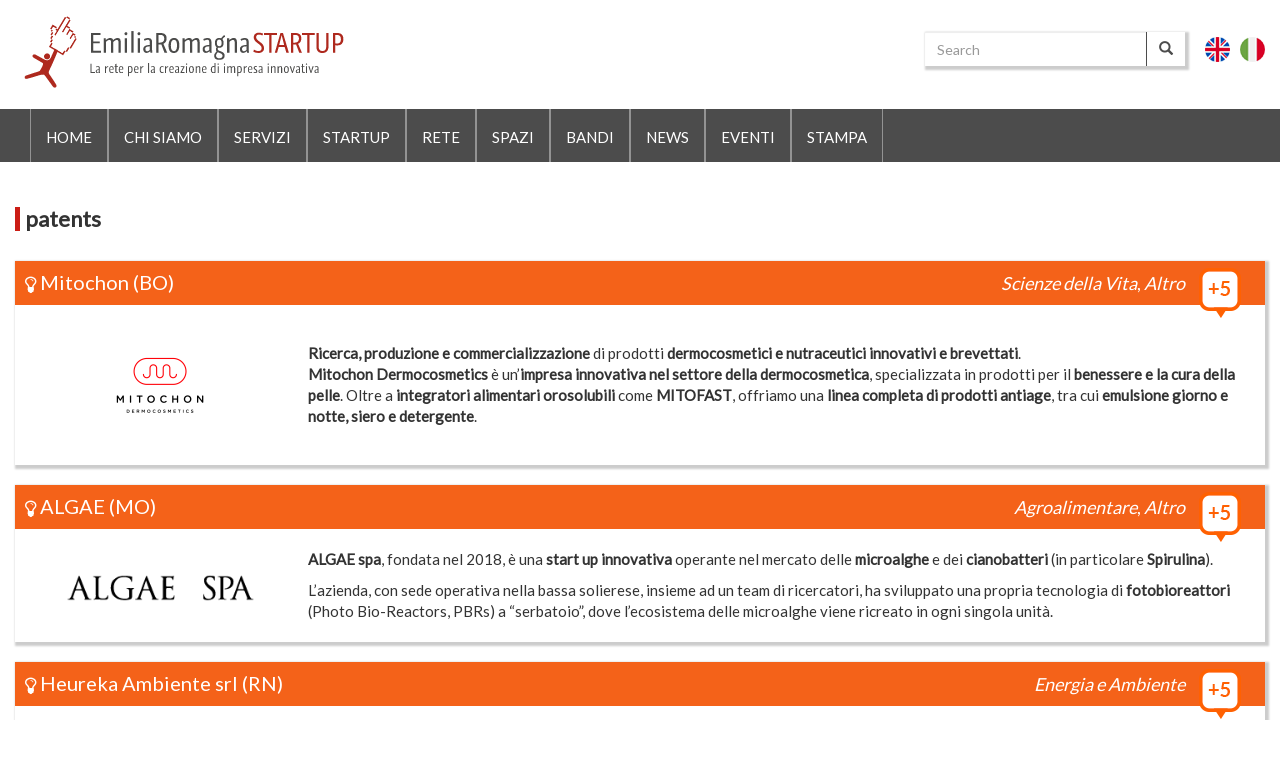

--- FILE ---
content_type: text/html; charset=UTF-8
request_url: https://www.emiliaromagnastartup.it/it/categoria/tag/patents
body_size: 7244
content:
<!DOCTYPE html>
<html  lang="it" dir="ltr" prefix="og: https://ogp.me/ns#">
  <head>
    <meta charset="utf-8" />
<meta property="og:site_name" content="EmiliaRomagna STARTUP" />
<meta name="Generator" content="Drupal 10 (https://www.drupal.org)" />
<meta name="MobileOptimized" content="width" />
<meta name="HandheldFriendly" content="true" />
<meta name="viewport" content="width=device-width, initial-scale=1.0" />
<link rel="icon" href="/themes/ersu/favicon.ico" type="image/vnd.microsoft.icon" />
<link rel="alternate" hreflang="it" href="https://www.emiliaromagnastartup.it/it/categoria/tag/patents" />
<script>window.a2a_config=window.a2a_config||{};a2a_config.callbacks=[];a2a_config.overlays=[];a2a_config.templates={};</script>

    <title>patents | EmiliaRomagnaStartUp</title>
    <link rel="stylesheet" media="all" href="/core/modules/system/css/components/align.module.css?t96l01" />
<link rel="stylesheet" media="all" href="/core/modules/system/css/components/fieldgroup.module.css?t96l01" />
<link rel="stylesheet" media="all" href="/core/modules/system/css/components/container-inline.module.css?t96l01" />
<link rel="stylesheet" media="all" href="/core/modules/system/css/components/clearfix.module.css?t96l01" />
<link rel="stylesheet" media="all" href="/core/modules/system/css/components/details.module.css?t96l01" />
<link rel="stylesheet" media="all" href="/core/modules/system/css/components/hidden.module.css?t96l01" />
<link rel="stylesheet" media="all" href="/core/modules/system/css/components/item-list.module.css?t96l01" />
<link rel="stylesheet" media="all" href="/core/modules/system/css/components/js.module.css?t96l01" />
<link rel="stylesheet" media="all" href="/core/modules/system/css/components/nowrap.module.css?t96l01" />
<link rel="stylesheet" media="all" href="/core/modules/system/css/components/position-container.module.css?t96l01" />
<link rel="stylesheet" media="all" href="/core/modules/system/css/components/reset-appearance.module.css?t96l01" />
<link rel="stylesheet" media="all" href="/core/modules/system/css/components/resize.module.css?t96l01" />
<link rel="stylesheet" media="all" href="/core/modules/system/css/components/system-status-counter.css?t96l01" />
<link rel="stylesheet" media="all" href="/core/modules/system/css/components/system-status-report-counters.css?t96l01" />
<link rel="stylesheet" media="all" href="/core/modules/system/css/components/system-status-report-general-info.css?t96l01" />
<link rel="stylesheet" media="all" href="/core/modules/system/css/components/tablesort.module.css?t96l01" />
<link rel="stylesheet" media="all" href="/core/modules/views/css/views.module.css?t96l01" />
<link rel="stylesheet" media="all" href="/modules/contrib/addtoany/css/addtoany.css?t96l01" />
<link rel="stylesheet" media="all" href="/themes/ersu/bootstrap-lightbox/css/ekko-lightbox.css?t96l01" />
<link rel="stylesheet" media="all" href="/themes/ersu/bootstrap-multiselect/css/bootstrap-multiselect.css?t96l01" />
<link rel="stylesheet" media="all" href="/themes/ersu/css/ersu27.css?t96l01" />
<link rel="stylesheet" media="all" href="https://maxcdn.bootstrapcdn.com/font-awesome/4.5.0/css/font-awesome.min.css" />
<link rel="stylesheet" media="all" href="https://fonts.googleapis.com/css?family=Lato" />
<link rel="stylesheet" media="all" href="/themes/ersu/vendor/isotope/isotope.css?t96l01" />
<link rel="stylesheet" media="all" href="/themes/ersu/vendor/isotope/isotope_cells.css?t96l01" />
<link rel="stylesheet" media="all" href="/themes/ersu/vendor/slick/slick.css?t96l01" />
<link rel="stylesheet" media="all" href="/themes/ersu/vendor/slick/slick-theme.css?t96l01" />

    
  </head>
  <body class="path-taxonomy has-glyphicons">
    <a href="#main-content" class="visually-hidden focusable skip-link">
      Salta al contenuto principale
    </a>
    
      <div class="dialog-off-canvas-main-canvas" data-off-canvas-main-canvas>
    <header>
              <div class="col-sm-12 col-sm-12-senza-float" role="heading">
          <div class="region region-header">
    <div data-drupal-messages-fallback class="hidden"></div>
<div class="search-block-form block block-search ersu-search" data-drupal-selector="search-block-form" id="block-ersu-search" role="search">
  
      <h2 class="visually-hidden">Search</h2>
    
      <form action="/it/search/node" method="get" id="search-block-form" accept-charset="UTF-8">
  <div class="form-item js-form-item form-type-search js-form-type-search form-item-keys js-form-item-keys form-no-label form-group">
      <label for="edit-keys" class="control-label sr-only">Search</label>
  
  
  <div class="input-group"><input title="Inserisci i termini da cercare." data-drupal-selector="edit-keys" class="form-search form-control" placeholder="Search" type="search" id="edit-keys" name="keys" value="" size="15" maxlength="128" data-toggle="tooltip" /><span class="input-group-btn"><button type="submit" value="Search" class="button js-form-submit form-submit btn-primary btn icon-only"><span class="sr-only">Search</span><span class="icon glyphicon glyphicon-search" aria-hidden="true"></span></button></span></div>

  
  
  </div>
<div class="form-actions form-group js-form-wrapper form-wrapper" data-drupal-selector="edit-actions" id="edit-actions"></div>

</form>

  </div>
<section class="language-switcher-language-url block block-language block-language-blocklanguage-interface clearfix" id="block-languageswitcher" role="navigation">
  
    

      <ul class="links"><li hreflang="en" data-drupal-link-system-path="taxonomy/term/9846" class="en"><a href="/en/taxonomy/term/9846" class="language-link" hreflang="en" data-drupal-link-system-path="taxonomy/term/9846">English</a></li><li hreflang="it" data-drupal-link-system-path="taxonomy/term/9846" class="it is-active" aria-current="page"><a href="/it/categoria/tag/patents" class="language-link is-active" hreflang="it" data-drupal-link-system-path="taxonomy/term/9846" aria-current="page">Italiano</a></li></ul>
  </section>

      <a class="logo navbar-btn pull-left" href="/it" title="Home" rel="home">
      <img src="/themes/ersu/logo.svg" alt="Home" />
    </a>
    
  </div>

      </div>
      </header>      
          <div class="navbar navbar-default container-fluid" id="navbar" role="banner">
      <div class="navbar-header">
        
                          <button type="button" class="navbar-toggle" data-toggle="collapse" data-target=".navbar-collapse">
            <span class="sr-only">Toggle navigation</span>
            <span class="icon-bar"></span>
            <span class="icon-bar"></span>
            <span class="icon-bar"></span>
          </button>
              </div>

                    <div class="navbar-collapse collapse">
            <div class="region region-navigation-collapsible">
    <nav role="navigation" aria-labelledby="block-ersu-main-menu-menu" id="block-ersu-main-menu">
            
  <h2 class="visually-hidden" id="block-ersu-main-menu-menu">English Main navigation</h2>
  

        
      <ul class="menu menu--main nav navbar-nav">
                      <li class="first">
                                        <a href="/it" data-drupal-link-system-path="&lt;front&gt;">Home</a>
              </li>
                      <li>
                                        <a href="/it/chi-siamo" data-drupal-link-system-path="node/193">Chi siamo</a>
              </li>
                      <li>
                                        <a href="/it/toolkit" data-drupal-link-system-path="toolkit">Servizi</a>
              </li>
                      <li>
                                        <a href="/it/imprese" title="STARTUP" data-drupal-link-system-path="imprese">Startup</a>
              </li>
                      <li>
                                        <a href="/it/rete" data-drupal-link-system-path="rete">Rete</a>
              </li>
                      <li>
                                        <a href="/it/spazi" data-drupal-link-system-path="spazi">Spazi</a>
              </li>
                      <li>
                                        <a href="/it/bandi" data-drupal-link-system-path="bandi">Bandi</a>
              </li>
                      <li>
                                        <a href="/it/archivio-news" data-drupal-link-system-path="archivio-news">News</a>
              </li>
                      <li>
                                        <a href="/it/eventi" data-drupal-link-system-path="eventi">Eventi</a>
              </li>
                      <li class="last">
                                        <a href="/it/stampa" data-drupal-link-system-path="stampa">Stampa</a>
              </li>
        </ul>
  

  </nav>

  </div>

        </div>
          </div>
  

        
  <div role="main" class="main-container container-fluid js-quickedit-main-content">
 
	 	  
  
    <div class="row">



            
                  <section class="col-md-12">
      
                                      
                        
                        
                                      <div class="introduction">  <div class="region region-introduction">
        <h1 class="ersu-page-header">patents</h1>


  </div>
</div>
                        
                       
        
		        
		
		        		        		        
		        		        		
		        		        		      
		        		        	
		        		        		          <a id="main-content"></a>         	          
		            <div class="region region-content">
      <div class="views-element-container form-group"><div class="view view-taxonomy-term view-id-taxonomy_term view-display-id-page_1 js-view-dom-id-3cfd7e70b8da93c8516cf3ea7b57ad778291fce49ef1023b1d2b2190682579f6">
  
    
      
      <div class="view-content">
          <div class="views-row">
                

<article data-history-node-id="169563" class="impresa teaser clearfix">

    
            <h2>
            <a href="/it/innovative/imprese/mitochon" rel="bookmark">
            	<div class="ersu_node_title_impresa"><i class="fa fa-lightbulb-o"></i>
<span>Mitochon </span>
 (BO)</div>
            </a>
        </h2>
        

    
    <div class="icona-tipo-impresa icn_tipo-5-anni"></div>
    <div class="content">
        
<div  class="image_impresa">
    
            <div class="field field--name-field-logo field--type-image field--label-hidden field--item">  <img loading="lazy" src="/sites/default/files/logo_square/Mitochon.png" width="480" height="480" alt="logo" class="img-responsive" />

</div>
      
  </div>
<div  class="title_impresa">
    
      <div class="field field--name-field-application-domain field--type-entity-reference field--label-hidden field--items">
              <div class="field--item"><a href="/it/categoria/settore-di-applicazione/scienze-della-vita" hreflang="it">Scienze della Vita</a></div>
              <div class="field--item"><a href="/it/categoria/settore-di-applicazione/altro" hreflang="it">Altro</a></div>
          </div>
  
            <div class="field field--name-field-activity-domain field--type-entity-reference field--label-hidden field--item"><a href="/it/categoria/settore-di-attivita/scienze-della-vita" hreflang="und">Scienze della Vita</a></div>
      
  </div>
<div  class="info_impresa">
    
            <div class="field field--name-body field--type-text-with-summary field--label-hidden field--item"><p><strong>Ricerca, produzione e commercializzazione</strong> di prodotti <strong>dermocosmetici e nutraceutici innovativi e brevettati</strong>.<br><strong>Mitochon Dermocosmetics</strong> è un’<strong>impresa innovativa nel settore della dermocosmetica</strong>, specializzata in prodotti per il <strong>benessere e la cura della pelle</strong>. Oltre a <strong>integratori alimentari orosolubili</strong> come <strong>MITOFAST</strong>, offriamo una <strong>linea completa di prodotti antiage</strong>, tra cui <strong>emulsione giorno e notte, siero e detergente</strong>.</p></div>
      
  </div>
    </div>

</article>
</div>
    <div class="views-row">
                

<article data-history-node-id="168821" class="impresa teaser clearfix">

    
            <h2>
            <a href="/index.php/it/innovative/imprese/algae" rel="bookmark">
            	<div class="ersu_node_title_impresa"><i class="fa fa-lightbulb-o"></i>
<span>ALGAE</span>
 (MO)</div>
            </a>
        </h2>
        

    
    <div class="icona-tipo-impresa icn_tipo-5-anni"></div>
    <div class="content">
        
<div  class="image_impresa">
    
            <div class="field field--name-field-logo field--type-image field--label-hidden field--item">  <img loading="lazy" src="/sites/default/files/logo_square/algare.png" width="300" height="50" alt="logo" class="img-responsive" />

</div>
      
  </div>
<div  class="title_impresa">
    
      <div class="field field--name-field-application-domain field--type-entity-reference field--label-hidden field--items">
              <div class="field--item"><a href="/index.php/it/categoria/settore-di-applicazione/agroalimentare" hreflang="it">Agroalimentare</a></div>
              <div class="field--item"><a href="/index.php/it/categoria/settore-di-applicazione/altro" hreflang="it">Altro</a></div>
          </div>
  
            <div class="field field--name-field-activity-domain field--type-entity-reference field--label-hidden field--item"><a href="/index.php/it/categoria/settore-di-attivita/ict-industria-creativa-e-design" hreflang="und">ICT, Industria Creativa e Design</a></div>
      
  </div>
<div  class="info_impresa">
    
            <div class="field field--name-body field--type-text-with-summary field--label-hidden field--item"><p><strong>ALGAE spa</strong>, fondata nel 2018, è una <strong>start up innovativa</strong> operante nel mercato delle <strong>microalghe</strong> e dei <strong>cianobatteri</strong> (in particolare <strong>Spirulina</strong>).</p><p>L’azienda, con sede operativa nella bassa solierese, insieme ad un team di ricercatori, ha sviluppato una propria tecnologia di <strong>fotobioreattori</strong> (Photo Bio-Reactors, PBRs) a “serbatoio”, dove l’ecosistema delle microalghe viene ricreato in ogni singola unità.</p></div>
      
  </div>
    </div>

</article>
</div>
    <div class="views-row">
                

<article data-history-node-id="822" class="impresa teaser clearfix">

    
            <h2>
            <a href="/it/innovative/imprese/heureka-ambiente-srl" rel="bookmark">
            	<div class="ersu_node_title_impresa"><i class="fa fa-lightbulb-o"></i>
<span>Heureka Ambiente srl</span>
 (RN)</div>
            </a>
        </h2>
        

    
    <div class="icona-tipo-impresa icn_tipo-5-anni"></div>
    <div class="content">
        
<div  class="image_impresa">
    
            <div class="field field--name-field-logo field--type-image field--label-hidden field--item">  <img loading="lazy" src="/sites/default/files/heureka.png" width="640" height="178" alt="" class="img-responsive" />

</div>
      
  </div>
<div  class="title_impresa">
    
      <div class="field field--name-field-application-domain field--type-entity-reference field--label-hidden field--items">
              <div class="field--item"><a href="/it/categoria/settore-di-applicazione/energia-e-ambiente" hreflang="it">Energia e Ambiente</a></div>
          </div>
  
            <div class="field field--name-field-activity-domain field--type-entity-reference field--label-hidden field--item"><a href="/it/categoria/settore-di-attivita/energia-e-ambiente" hreflang="und">Energia e Ambiente</a></div>
      
  </div>
<div  class="info_impresa">
    
            <div class="field field--name-body field--type-text-with-summary field--label-hidden field--item"><p>Heureka Ambiente S.r.l. è un’azienda innovativa ad alto contenuto tecnologico che offre servizi di <strong>consulenza ambientale</strong> alle imprese come: perizie ambientali, passività ambientali di edifici e terreni, consulenza sulle terre e rocce da scavo, consulenza ambientale sugli inquinamenti, consulenza ai sensi del testo unico ambientale, investigazione sulla origine dell’inquinamento, diagnosi energetica degli edifici e certificazione APE.</p>

<p>Core business dell’azienda è lo <strong>sviluppo e la commercializzazione di brevetti nel settore sicurezza e ambiente</strong>.</p></div>
      
  </div>
    </div>

</article>
</div>
    <div class="views-row">	<a href="/index.php/it/innovative/soggetti/romagnatech-scpa" rel="bookmark">
	<article data-history-node-id="255" class="soggetto teaser clearfix attivo">
			
	  
	  	    <h2>
	      
<span>Romagna Tech S.C.p.A </span>

	    </h2>
	  	  
	
	  		  <div class="content no-image">
		     <div>
<div  class="image-aster">
    
            <div class="field field--name-field-logo field--type-image field--label-hidden field--item">  <a href="/index.php/it/innovative/soggetti/romagnatech-scpa">  <img loading="eager" srcset="/sites/default/files/styles/max_325x325/public/2018-12/ROMAGNATECH%20%2Bpayoff.jpg?itok=EP9YnqQy 325w, /sites/default/files/styles/max_650x650/public/2018-12/ROMAGNATECH%20%2Bpayoff.jpg?itok=NaWdKv1F 650w, /sites/default/files/styles/max_1300x1300/public/2018-12/ROMAGNATECH%20%2Bpayoff.jpg?itok=81iMhfdx 1300w" sizes="(min-width: 1290px) 325px, (min-width: 851px) 25vw, (min-width: 560px) 50vw, 100vw" width="325" height="97" src="/sites/default/files/styles/max_325x325/public/2018-12/ROMAGNATECH%20%2Bpayoff.jpg?itok=EP9YnqQy" alt="logo" class="img-responsive" />

</a>
</div>
      
  </div>
<div  class="info-aster">
    
            <div class="field field--name-body field--type-text-with-summary field--label-hidden field--item">Romagna Tech S.C.p.A. fa parte della Rete Alta Tecnologia dell’Emilia-Romagna e gestisce due incubatori, il Torricelli a Faenza e U-Start a Lugo.&nbsp;</div>
      
  </div></div>
		  </div>
	  	
	</article>
</a>
</div>

    </div>
  
      
          </div>
</div>


  </div>

		        		        
		        
		         
        
         
              		
             			             
			        			          
					        
	 
			        			          
		
			        			          
	   
			        
			        			          

				     <div class="row">      
					        					          
					        
					        					          
				
					        					        		             </div>
              	
                         	
            	
              
           			                 

      </section>

                  
                        
    </div>
  </div>

      <footer class="footer container-fluid" role="contentinfo">
        <div class="row">
	        	        	          	             
	            	<div class="col-md-3 col-sm-6 footermenu footermenu1">  <div class="region region-footermenu1">
    <nav role="navigation" aria-labelledby="block-ersu-footer-menu" id="block-ersu-footer">
            
  <h2 class="visually-hidden" id="block-ersu-footer-menu">Footer menu</h2>
  

        
      <ul class="menu menu--footer nav">
                      <li class="first">
                                        <a href="/index.php/it/chi-siamo" data-drupal-link-system-path="node/193">Chi siamo</a>
              </li>
                      <li>
                                        <a href="/index.php/it/toolkit" data-drupal-link-system-path="toolkit">Toolkit</a>
              </li>
                      <li>
                                        <a href="/index.php/it/rete" data-drupal-link-system-path="rete">La rete</a>
              </li>
                      <li>
                                        <a href="/index.php/it/imprese" data-drupal-link-system-path="imprese">Le startup</a>
              </li>
                      <li>
                                        <a href="/index.php/it/bandi" data-drupal-link-system-path="bandi">Bandi</a>
              </li>
                      <li>
                                        <a href="/index.php/it/spazi" data-drupal-link-system-path="spazi">Spazi</a>
              </li>
                      <li>
                                        <a href="/index.php/it/news" data-drupal-link-system-path="news">News</a>
              </li>
                      <li>
                                        <a href="/index.php/it/eventi" data-drupal-link-system-path="eventi">Eventi</a>
              </li>
                      <li>
                                        <a href="/index.php/it/stampa" data-drupal-link-system-path="stampa">Stampa</a>
              </li>
                      <li class="last">
                                        <a href="/index.php/faq">Faq</a>
              </li>
        </ul>
  

  </nav>

  </div>
</div>
	          	         
	        
	        	        	          	             
	            	<div class="col-md-3 col-sm-6 footermenu footermenu2">  <div class="region region-footermenu2">
    <nav role="navigation" aria-labelledby="block-servizi-menu" id="block-servizi">
            
  <h2 class="visually-hidden" id="block-servizi-menu">SERVIZI</h2>
  

        
      <ul class="menu menu--footer-menu-servizi nav">
                      <li class="first">
                                        <a href="/index.php/it/servizi" data-drupal-link-system-path="node/194">Cosa facciamo</a>
              </li>
                      <li>
                                        <a href="/index.php/it/pagine/infodesk" data-drupal-link-system-path="node/971">Infodesk</a>
              </li>
                      <li>
                                        <a href="/index.php/it/pagine/kick-er" data-drupal-link-system-path="node/981">Kick-er-Accompagnamento al Crowdfunding</a>
              </li>
                      <li>
                                        <a href="/index.php/it/FinancER" data-drupal-link-system-path="node/984">Finanza per l&#039;innovazione</a>
              </li>
                      <li>
                                        <a href="/index.php/it/pagine/helpdesk-propriet-intellettuale" data-drupal-link-system-path="node/980">HelpDesk - Proprietà intellettuale</a>
              </li>
                      <li>
                                        <a href="/index.php/it/pagine/incontra-il-commercialista" data-drupal-link-system-path="node/970">Incontro con il commercialista</a>
              </li>
                      <li class="last">
                                        <a href="/index.php/it/pagine/press-kit" data-drupal-link-system-path="node/922">Press-kit</a>
              </li>
        </ul>
  

  </nav>

  </div>
</div>
	          	        	        
	
	        	        	          	             
	            	<div class="col-md-3 col-sm-6 footermenu footermenu3">  <div class="region region-footermenu3">
    <nav role="navigation" aria-labelledby="block-lespertorisponde-menu" id="block-lespertorisponde">
      
  <h2 id="block-lespertorisponde-menu">L&#039;ESPERTO RISPONDE</h2>
  

        
      <ul class="menu menu--footer-menu-helpdesk nav">
                      <li class="first">
                                        <a href="/index.php/it/helpdesk/labour" data-drupal-link-system-path="helpdesk/labour">Il consulente del lavoro risponde</a>
              </li>
                      <li>
                                        <a href="/index.php/it/helpdesk/accountant" data-drupal-link-system-path="helpdesk/accountant">Il commercialista risponde</a>
              </li>
                      <li class="last">
                                        <a href="/index.php/it/helpdesk/patents" data-drupal-link-system-path="helpdesk/patents">Helpdesk Proprietà Intellettuale Risponde</a>
              </li>
        </ul>
  

  </nav>

  </div>
</div>
	          	        	 
	        
	        	        	          	             
	            	<div class="col-md-3 col-sm-6 footermenu footermenu4">  <div class="region region-footermenu4">
    <nav role="navigation" aria-labelledby="block-contenuti-menu" id="block-contenuti">
      
  <h2 id="block-contenuti-menu">CONTENUTI</h2>
  

        
      <ul class="menu menu--footer-menu-contenuti nav">
                      <li class="first">
                                        <a href="/index.php/it/pagine/finanziare-una-startup" data-drupal-link-system-path="node/912">Finanziare una startup</a>
              </li>
                      <li>
                                        <a href="/index.php/it/pagine/strumenti-utili" data-drupal-link-system-path="node/907">Strumenti utili</a>
              </li>
                      <li>
                                        <a href="/index.php/it/pagine/StartupsGoInternational" data-drupal-link-system-path="node/978">Startups Go International</a>
              </li>
                      <li>
                                        <a href="/index.php/it/pagine/glossario" data-drupal-link-system-path="node/913">Glossario</a>
              </li>
                      <li class="last">
                                        <a href="/index.php/it/pagine/il-ministero-dello-sviluppo-economico-le-startup-innovative" data-drupal-link-system-path="node/964">Il Ministero dello Sviluppo Economico per le StartUp</a>
              </li>
        </ul>
  

  </nav>

  </div>
</div>
	          	        	
	        	             
	         <div class="col-md-12 col-sm-12  footerlinks">  <div class="region region-footer">
    <section id="block-seguicisu" class="block block-block-content block-block-content2afb1c2f-8173-4cbc-93d1-4e85b381b601 clearfix">
  
      <h2 class="block-title">Follow us on</h2>
    

      
  <div class="field field--name-field-facebook field--type-link field--label-above">
    <div class="field--label">facebook</div>
              <div class="field--item"><a href="https://www.facebook.com/EmiliaRomagnaStartUp" target="_blank">https://www.facebook.com/EmiliaRomagnaStartUp</a></div>
          </div>

  <div class="field field--name-field-twitter field--type-link field--label-above">
    <div class="field--label">twitter</div>
              <div class="field--item"><a href="https://twitter.com/erstartup" target="_blank">https://twitter.com/erstartup</a></div>
          </div>

  <div class="field field--name-field-youtube field--type-link field--label-above">
    <div class="field--label">youtube</div>
              <div class="field--item"><a href="https://www.youtube.com/user/ASTERVideo" target="_blank">https://www.youtube.com/user/ASTERVideo</a></div>
          </div>

  <div class="field field--name-field-istagram field--type-link field--label-above">
    <div class="field--label">istagram</div>
              <div class="field--item"><a href="http://www.emiliaromagnastartup.it/pagine/feed-rss" target="_blank">http://www.emiliaromagnastartup.it/pagine/feed-rss</a></div>
          </div>

  <div class="field field--name-field-privacy field--type-link field--label-above">
    <div class="field--label">privacy</div>
              <div class="field--item"><a href="https://drive.google.com/file/d/1b5H27VTRP38QdByytp84zNrl8tC0VStW/view?usp=sharing" target="_blank">Privacy e Cookie Policy</a></div>
          </div>

  <div class="field field--name-field-mail-to-informazioni field--type-text-long field--label-above">
    <div class="field--label">Per informazioni</div>
              <div class="field--item"><p><a href="mailto:info@emiliaromagnastartup.it">info@emiliaromagnastartup.it</a></p>
</div>
          </div>

  <div class="field field--name-field-mail-to-problemi-tecnici field--type-text-long field--label-above">
    <div class="field--label">Per problemi tecnici</div>
              <div class="field--item"><p><a href="mailto:webmaster@emiliaromagnastartup.it">webmaster@emiliaromagnastartup.it</a></p>
</div>
          </div>

  </section>


  </div>
</div>
	        
	        	        	          	             
	            	<div class="col-md-12 col-sm-12 footerbottom">  <div class="region region-footerbottom">
    <section id="block-bloccofooter" class="block block-block-content block-block-contentaf635970-0748-49fe-ab50-9812ac5e52af clearfix">
  
    

      
            <div class="field field--name-body field--type-text-with-summary field--label-hidden field--item"><div style="width: 100%; background-color: #ffffff; text-align: center; margin: auto; padding: 20px;">
<div class="logo_aster"><a href="https://www.art-er.it/">&nbsp;</a></div>

<div class="logo_ER"><a href="http://www.regione.emilia-romagna.it/">&nbsp;</a></div>
</div>
</div>
      
  </section>


  </div>
</div>
	          	                            
        </div>     
    </footer>
  

  </div>

    
    <script type="application/json" data-drupal-selector="drupal-settings-json">{"path":{"baseUrl":"\/","pathPrefix":"it\/","currentPath":"taxonomy\/term\/9846","currentPathIsAdmin":false,"isFront":false,"currentLanguage":"it"},"pluralDelimiter":"\u0003","suppressDeprecationErrors":true,"bootstrap":{"forms_has_error_value_toggle":1,"modal_animation":1,"modal_backdrop":"true","modal_focus_input":1,"modal_keyboard":1,"modal_select_text":1,"modal_show":1,"modal_size":"","popover_enabled":1,"popover_animation":1,"popover_auto_close":1,"popover_container":"body","popover_content":"","popover_delay":"0","popover_html":0,"popover_placement":"right","popover_selector":"","popover_title":"","popover_trigger":"click","tooltip_enabled":1,"tooltip_animation":1,"tooltip_container":"body","tooltip_delay":"0","tooltip_html":0,"tooltip_placement":"auto left","tooltip_selector":"","tooltip_trigger":"hover"},"field_group":{"html_element":{"mode":"teaser","context":"view","settings":{"label":"Immagine","classes":"image_impresa","id":"","element":"div","show_label":false,"label_element":"h3","attributes":"","effect":"none","speed":"fast"}}},"ajaxTrustedUrl":{"\/it\/search\/node":true},"user":{"uid":0,"permissionsHash":"9344771ec2441c45acff02a000059ae38bc0847d8e873c6d55edf2e3248bf5cf"}}</script>
<script src="/core/assets/vendor/jquery/jquery.min.js?v=3.7.1"></script>
<script src="/core/assets/vendor/underscore/underscore-min.js?v=1.13.7"></script>
<script src="/sites/default/files/languages/it_jKPBZZvXkScAfUrejfes-fvrtO2AECjN8ZgL_ScjRRw.js?t96l01"></script>
<script src="/core/misc/drupalSettingsLoader.js?v=10.5.6"></script>
<script src="/core/misc/drupal.js?v=10.5.6"></script>
<script src="/core/misc/drupal.init.js?v=10.5.6"></script>
<script src="https://static.addtoany.com/menu/page.js" defer></script>
<script src="/modules/contrib/addtoany/js/addtoany.js?v=10.5.6"></script>
<script src="/themes/contrib/bootstrap/js/drupal.bootstrap.js?t96l01"></script>
<script src="/themes/contrib/bootstrap/js/attributes.js?t96l01"></script>
<script src="/themes/contrib/bootstrap/js/theme.js?t96l01"></script>
<script src="/themes/contrib/bootstrap/js/popover.js?t96l01"></script>
<script src="/themes/contrib/bootstrap/js/tooltip.js?t96l01"></script>
<script src="/themes/ersu/bootstrap-lightbox/js/ekko-lightbox.js?t96l01"></script>
<script src="/themes/ersu/bootstrap-multiselect/js/bootstrap-multiselect.js?t96l01"></script>
<script src="/themes/ersu/bootstrap/js/affix.js?t96l01"></script>
<script src="/themes/ersu/bootstrap/js/alert.js?t96l01"></script>
<script src="/themes/ersu/bootstrap/js/button.js?t96l01"></script>
<script src="/themes/ersu/bootstrap/js/carousel.js?t96l01"></script>
<script src="/themes/ersu/bootstrap/js/collapse.js?t96l01"></script>
<script src="/themes/ersu/bootstrap/js/dropdown.js?t96l01"></script>
<script src="/themes/ersu/bootstrap/js/modal.js?t96l01"></script>
<script src="/themes/ersu/bootstrap/js/tooltip.js?t96l01"></script>
<script src="/themes/ersu/bootstrap/js/popover.js?t96l01"></script>
<script src="/themes/ersu/bootstrap/js/scrollspy.js?t96l01"></script>
<script src="/themes/ersu/bootstrap/js/tab.js?t96l01"></script>
<script src="/themes/ersu/bootstrap/js/transition.js?t96l01"></script>
<script src="/themes/ersu/js/theme.js?t96l01"></script>
<script src="/themes/ersu/vendor/isotope/isotope.pkgd.min.js?t96l01"></script>
<script src="/themes/ersu/vendor/slick/slick.min.js?t96l01"></script>

  </body>
</html>

<!-- script per il cookie banner -->
<script type="text/javascript" charset="UTF-8" src="//geo.cookie-script.com/s/5e1e4d29bc1e7f6bd73e0691a2c436ab.js?region=eu"></script>

<!-- Matomo -->
<script>
  var _paq = window._paq = window._paq || [];
  /* tracker methods like "setCustomDimension" should be called before "trackPageView" */
  _paq.push(['trackPageView']);
  _paq.push(['enableLinkTracking']);
  (function() {
    var u="https://analytics.art-er.it/";
    _paq.push(['setTrackerUrl', u+'matomo.php']);
    _paq.push(['setSiteId', '25']);
    var d=document, g=d.createElement('script'), s=d.getElementsByTagName('script')[0];
    g.async=true; g.src=u+'matomo.js'; s.parentNode.insertBefore(g,s);
  })();
</script>
<!-- End Matomo Code -->


--- FILE ---
content_type: text/css
request_url: https://www.emiliaromagnastartup.it/themes/ersu/css/node_startup0002.css
body_size: 2694
content:
@CHARSET "UTF-8";


#block-linkricercaavanzataimprese,
#block-linkmappaimprese {
	display: inline-block;
	vertical-align: top;
	padding: 20px;
	font-size: 30px;
	color: #ffffff;
	position: relative;
	border-radius: 7px;
	box-shadow: 2px 2px 2px 2px #cccccc;
	/*width: calc(43% - 2px - 2px);*/
	width: 100%;
	margin-top: 20px;
}
#block-linkricercaavanzataimprese .field--name-field-titolo,
#block-linkmappaimprese .field--name-field-titolo {
	width: 50%;
	line-height: 30px;
	margin-top: 25px;
}
#block-linkricercaavanzataimprese .field--name-field-link a,
#block-linkmappaimprese .field--name-field-link a {
	display: block;
	opacity: 0;
	height: 100%;
	width: 100%;
	top: 0;
	left: 0;
	position: absolute;
}
#block-linkricercaavanzataimprese {
	background-color: #f46219;
	background-image: url(../images/vediImprese.png);
	background-position: right;
	height: 150px;
	background-repeat: no-repeat;
	/*margin-left: 7%;*/
}
#block-linkmappaimprese {
	background-color: #53b36f;
	background-image: url(../images/vediMappa.png);
	background-position: right;
	height: 150px;
	background-repeat: no-repeat;
	/*margin-right: 7%;*/
}
.legend-wrapper{
	margin-top:50px;
}
/* FILTERS */


#block-exposedformersu-impresepage-imprese .form-group .control-label,
#block-formespostoersu-impresepage-mappa-completa .form-group .control-label{
	color: #ffffff;
	display: block;
	border-left: 5px solid #F46219;
	padding-left: 5px;
	font-size: 20px;
	margin: 10px 0px;
}
#block-exposedformersu-impresepage-imprese  .btn-info,
#block-exposedformersu-impresepage-imprese  .form-submit,
#block-formespostoersu-impresepage-mappa-completa .btn-info,
#block-formespostoersu-impresepage-mappa-completa .form-submit
 {
	background-color: #F46219;
}
.pagina-startup .form-control {
	background-color: #282828;
	-webkit-appearance: none;
	-moz-appearance: none;
	appearance: none;
	border: none;
	color: #ffffff;
}

.pagina-startup .view-header {
	color: #000000;
	display: block;
	border-left: 5px solid #F46219;
	padding-left: 5px;
	font-size: 20px;
	margin: 30px 0px;
	/*display: none;*/
}

 #block-exposedformersu-impresepage-imprese  .bottone-filtro:hover,
 #block-exposedformersu-impresepage-imprese  .bottone-filtro:active,
 #block-exposedformersu-impresepage-imprese  .bottone-filtro:focus,
 #block-formespostoersu-impresepage-mappa-completa .bottone-filtro:hover,
 #block-formespostoersu-impresepage-mappa-completa .bottone-filtro:active,
 #block-formespostoersu-impresepage-mappa-completa .bottone-filtro:focus {
 	  background-color: #F46219;
      color: #ffffff !important;
 }

.pagina-startup .btn-info,
.pagina-startup .form-submit{
	background-color: #F46219;
	color: #ffffff;
	border: none;
	margin: 10px 0px;
}
.pagina-startup .btn-info:hover,
.pagina-startup .form-submit:hover{
	background-color: #F46219;
	color: #ffffff;
	border: none;
	margin: 10px 0px;
}
#block-exposedformersu-impresepage-imprese .form-group a:hover,
#block-exposedformersu-impresepage-imprese .form-group a:active,
#block-formespostoersu-impresepage-mappa-completa .form-group a:hover,
#block-formespostoersu-impresepage-mappa-completa .form-group a:active
{
	  background-color: #F46219;
      color: #ffffff !important;
}
#block-exposedformersu-impresepage-imprese .bef-link-active a,
#block-formespostoersu-impresepage-mappa-completa .bef-link-active a{
	  background-color: #F46219;
      color: #ffffff !important;
}
#block-exposedformersu-impresepage-imprese #edit-reset {
	display: inline-block;
}
#views-exposed-form-ersu-imprese-page-imprese .form-type-select {
	display: inline-block;
}
.pagina-startup .select-wrapper::after{
	color: #F46219 !important;
}
.filtro_linea {
	display: block;
}
.filtro_linea div{
	display: inline-block;
	vertical-align: top;
}
article.teaser.impresa {
	position: relative;
	box-shadow: 2px 2px 2px 2px #cccccc;
    background-color: #ffffff;
    margin: 20px 0px;
}
/* MAPPE*/
.geolocation-common-map {
	margin: 30px 0px;
}
.pagina-startup .gm-style-iw a {
	color: #F46219;
}
.gm-style-iw .ersu_node_title_impresa,
.gm-style-iw .ersu_node_title {
	 font-size: 18px;
	margin-top: 0px;
	margin-bottom: 5px;

}
.gm-style-iw h2 {
		margin-top: 0px;
	margin-bottom: 5px;
}
.gm-style-iw .ersu_node_title {
	background-color: transparent;
	color: #cb1d15;
	padding: 0;
}
.gm-style-iw .ersu_node_title a {
	color: #cb1d15;
}
.gm-style-iw {
	color: #cb1d15;
}

.informazioni-impresa .field--name-field-geolocation {
	display: inline-block;
	position: absolute;
	top: 20px;
	right: 20px;
	width: 300px;
	margin-left: 10px;
	height: 200px !important;
	vertical-align: top;
	overflow: hidden;
}
.informazioni-impresa .field--name-field-geolocation .geolocation-google-map {
	margin: 0px 0px;
}
.info-text {
	display: inline-block;
	width: calc(100% - 300px - 10px - 5px);
	vertical-align: top;
}
article.teaser.impresa h2 {
	margin-top: 0px !important;
	margin-bottom: 0px !important;
}
article.teaser.impresa .ersu_node_title_impresa {
     background-color: #F46219;
     color: #ffffff;
     width: 100%;
     padding: 10px;
     font-size: 20px;
}

.title_impresa .field--items .field--item {
	display: inline-block;
}
.title_impresa .field--items .field--item::after {
	content: ",";
}
.title_impresa .field--items .field--item:last-child::after {
	content: "";
}
article.teaser.impresa .image_impresa {
	width: 250px;
	max-height: 200px;
	margin-right: 20px;
	display: inline-block;
	vertical-align: middle;
}
article.teaser.impresa .image_impresa img {
	margin:auto;
	width: auto;
	height: auto;
	max-height: 120px;
	max-width: 250px;
}
article.teaser.impresa .info_impresa {
	width: calc(100% - 250px - 20px - 2px - 2px - 1px);
	display: inline-block;
	vertical-align: middle;
}
article.teaser.impresa .content {
	padding: 20px;
}
article.teaser.impresa .list-inline a {
	color: #000000;
	font-weight: bold;
	font-size: 16px;
}
article.teaser.impresa .list-inline {
	text-align: right;
	margin-bottom: 0px !important;
	margin-top: 20px;
}

.title_impresa {
	position: absolute;
	top: 10px;
	right: 70px;
	color: #ffffff;
	z-index: 1;
	font-size: 18px;
	width: auto;
	max-width: 500px;
    white-space: nowrap;
    overflow: hidden;
    text-overflow: ellipsis;
    text-align: right;
}
.title_impresa a {
	color: #ffffff;
	font-style: italic;
}

.image-impresa {
	width: 300px;
	height: auto;
	margin-right: 20px;
	display: inline-block;
	vertical-align: middle;
	max-height: 200px;
}
.image-impresa img {
	margin: auto;
	max-width: 300px;
	width: auto;
	height: auto;
	max-height: 200px;
}
.settore-impresa {
	padding: 20px;
	box-shadow: 2px 2px 2px 2px #cccccc;
	background-color: #ffffff;
	display: inline-grid;
	vertical-align: middle;
	width: calc(100% - 300px - 2px - 2px - 20px - 1px);
	font-size: 18px;
}
.settore-impresa a,
.informazioni-impresa a {
	color: #F46219;
}
.informazioni-impresa .field--name-field-contact-1-email {
	color: #F46219;
}
#block-views-block-ersu-news-home-block-1 > .block-title,
#block-views-block-ersu-news-home-block-2 > .block-title,
.field--name-field-supported-by .field--label {
    border-left: 5px solid #F46219 !important; 
   }
.settore-impresa .field--item {
	display: inline-block;
}
.settore-impresa .field--item::after {
	content: ",";
}
.settore-impresa .field--item:last-child::after {
	content: "";
}
.descrizione-impresa {
	padding: 20px;
	box-shadow: 2px 2px 2px 2px #cccccc;
	background-color: #ffffff;
	margin-top: 20px;
}
.field--name-field-designation {
	font-size: 18px;
	font-weight: bold;
	margin-bottom: 10px;
	color: #000000;
	margin-top: 10px;
}
.field--name-field-designation a {
	color: #000000;
}
.informazioni-impresa {
	padding: 20px;
	box-shadow: 2px 2px 2px 2px #cccccc;
	background-color: #ffffff;
	margin-top: 20px;	
	position: relative;
	min-height: 240px;

}
.informazioni-impresa .icn-social {
	margin-top: 20px;
	margin-bottom: 0px;

}
.informazioni-impresa h3 {
	margin-top: 0px;
	
}
.block-title {
	display: block;
    border-left: 5px solid #cb1d15;
    padding-left: 5px;
    font-size: 20px;
    font-weight: bold;
    margin: 20px 0px;
}
.informazioni-impresa .field--name-field-facebook,
.informazioni-impresa .field--name-field-canale-twitter,
.informazioni-impresa .field--name-field-canale-youtube,
.informazioni-impresa .field--name-field-google-,
.informazioni-impresa .field--name-field-pinterest,
.informazioni-impresa .field--name-field-rssfeed,
.informazioni-impresa .field--name-field-profilo-linkedin,
.informazioni-impresa .field--name-field-link-instagram {
	display: inline-block;
	vertical-align: top;
	margin: 0px 5px;
	width: 30px;
	height: 30px;
	border-radius: 30px;
	background-color: #F46219;
	overflow: hidden;
	background-position: center;
	background-repeat: no-repeat;
}
.field--name-field-facebook {
	background-image: url("../images/facebook.png");
}
.field--name-field-canale-twitter {
	background-image: url("../images/twitter.png");
}
.field--name-field-canale-youtube {
	background-image: url("../images/youtube.png");
}
.field--name-field-google- {
	background-image: url("../images/gplus.png");
}
.field--name-field-pinterest {
	background-image: url("../images/pinterest.png");
}
.field--name-field-link-instagram {
	background-image: url("../images/instagram.png");
}
.field--name-field-rssfeed{
	background-image: url("../images/feed.png");
}
.field--name-field-profilo-linkedin {
	background-image: url("../images/linkedin.png");
}
.field--name-field-facebook a,
.field--name-field-canale-twitter a,
.field--name-field-canale-youtube a,
.field--name-field-google- a,
.field--name-field-pinterest a,
.field--name-field-link-instagram a,
.field--name-field-rssfeed a,
.field--name-field-profilo-linkedin a {
	display: block;
	opacity: 0;
	height: 30px
	}
.row-anteprime-news,
.row-anteprime-soggetti,
.row-anteprime-eventi {
	margin-left: -35px;
}
article.soggetto.homeblock {
	width: 100%;
	padding: 20px;
	box-shadow: 2px 2px 2px 2px #cccccc;
	background-color: #ffffff;
	height: 200px;
	position: relative;
	overflow: hidden;
	margin: 10px 0px;
}
article.soggetto.homeblock a,
article.soggetto.homeblock a:hover {
	color: #ffffff !important;
}
article.soggetto.homeblock .field--name-field-logo{
	width: 100%;
	height: auto;
	max-height: 160px;

}
article.soggetto.homeblock .field--name-field-logo img {
	margin: auto;
}
article.soggetto.homeblock h2 {
	position: absolute;
	width: 100%;
	background-color: #cb1d15;
	padding: 10px;
	bottom: -10px;
	left: 0;
	color: #ffffff;
	font-size: 18px;
	z-index: 1;
}

article.soggetto.homeblock .field--name-field-type {
	z-index: 1;
	position: absolute;
	top: 20px;
	left: 20px;
}
article.soggetto.homeblock h2 a{
	color: #ffffff;
}
article.impresa.full {
	margin-top: 40px;
}
.icona-tipo-impresa {
	width: 50px;
	height: 50px;
	position: absolute;
    right: 19px;
    top: 7px;
	background-size: cover;
	background-position: center;
}
article.teaser.impresa .field--name-field-activity-domain {
	display: none !important;
}
article.teaser.impresa .field--name-field-application-domain {
	margin-right: 10px;
	text-align: right;
}
@media (max-width: 1024px) {
	article.teaser.impresa .field--name-field-application-domain {
		max-width: 300px;
	}
}
.icn_tipo-progetto-impresa{
	background-image:  url("../images/icn_P.png");
}
.icn_tipo-startup{
	background-image: url("../images/icn_startup.png");
}
.icn_tipo-5-anni{
	background-image:  url("../images/icn_+5.png");
}
.legend {
	padding-left: 0px;
}
.legend-item {
	margin: 10px 0px;
}
.legend-item .field {
	display: inline-block;
	vertical-align: middle;
	font-size: 16px;
}
.lista-associate .field--label {
	display: block;
    border-left: 5px solid #cb1d15;
    padding-left: 5px;
    font-size: 20px;
    font-weight: bold;
    margin: 20px 0px;
}
@media (max-width: 768px){

	article.teaser.impresa .info_impresa {
		width: 100%;
		display: block;
		text-align: justify;
	}
	article.teaser.impresa .image_impresa {
		display: block;
		margin: auto;
		margin-bottom: 20px;
	}
	article.full.impresa .image_impresa {
		display: block;
		margin: auto;
		margin-bottom: 20px;
	}
	article.full.impresa .image-impresa img {
	    margin: auto;
	} 
	.settore-impresa{
		width: 100%;
		display: block;
		margin-top: 30px;
		
	}
	
	.image-impresa{
		display: block;
		margin: auto;
		margin-bottom: 20px;
	}
	article.teaser.impresa .field--name-field-application-domain {
	 
		display: none !important;
	}
	#views-exposed-form-ersu-imprese-page-imprese .form-type-select {
    	display: block;
    }
    .form-select.bef-links .form-group {
    display: inline;}
    .informazioni-impresa .field--name-field-geolocation {
       position: static;
       display: block;
       margin-left: 0px;
       margin-top: 20px;
       width: 100%;
    }
    @-moz-document url-prefix() {
        #block-exposedformersu-impresepage-imprese-2 #edit-submit-ersu-imprese,
        #block-exposedformersu-impresepage-imprese-2 #edit-submit-ersu-imprese:hover {
	      margin-top: -27px !important;
}
    }
    .info-text {
       width: 100%;
       display: block;
       }
    .region-introduction .filter_rete .form-control {
    	display: inline-block;
    }
    
   #block-exposedformersu-impresepage-imprese-2 #edit-submit-ersu-imprese,
   #block-exposedformersu-impresepage-imprese-2 #edit-submit-ersu-imprese:hover {
	position: static;
	display: inline-block;
	margin-top: -2px;
	margin-left: -2px;
}
#block-exposedformersu-impresepage-imprese-2 .btn-search,
#block-exposedformersu-impresepage-imprese-2 .campo-search {
	display: inline-block;
}
#block-exposedformersu-impresepage-imprese-2 {
	margin-bottom: 20px;
}
.region-introduction .filter_rete .form-control{
	width: 200px;
}
#block-linkricercaavanzataimprese,
#block-linkmappaimprese {
	display: inline-block;
	vertical-align: top;
	padding: 20px;
	font-size: 30px;
	color: #ffffff;
	position: relative;
	border-radius: 7px;
	box-shadow: 2px 2px 2px 2px #cccccc;
	width: calc(100% - 2px - 2px);
	margin: 0px;
	margin-top: 20px !important;
}
.rete-row li {
	margin: 20px 0px;
}

}



--- FILE ---
content_type: text/css
request_url: https://www.emiliaromagnastartup.it/themes/ersu/css/footer0002.css
body_size: 360
content:
.logo_aster{
	/*background-image: url("../images/aster.png");*/
	background-image: url("../images/arter.png");
    background-repeat: no-repeat;
    margin: 0px 20px;
    height:100px;
    width: 276px;
    display: inline-block;
    vertical-align: middle;
    position: relative;
}
.logo_aster_en{
	/*background-image: url("../images/asterEng.png");*/
	background-image:url("../images/arterEng.png");
    background-repeat: no-repeat;
    margin: 0px 20px;
    height:100px;
    width: 276px;
    display: inline-block;
    vertical-align: middle;
    position: relative;
}
.logo_aster a,
.logo_aster_en a,
.logo_ER a {
	display: block;
	opacity: 0;
	height: 100%;
	width: 100%;
	top: 0;
	left: 0;
	position: absolute;
}
.logo_ER{
	background-image: url("../images/footer4.png");
    background-repeat: no-repeat;
    margin: 0px 20px;
    height:81px;
    width: 252px;
    display: inline-block;
    vertical-align: middle;
    position: relative;
}
#block-menufooteringlese {
	padding-bottom: 20px;
	border-bottom: 1px solid #ffffff;
	margin-bottom: 20px;
}
#block-menufooteringlese ul li {
	display: inline-block;
	margin-right: 30px;
}


--- FILE ---
content_type: text/css
request_url: https://www.emiliaromagnastartup.it/themes/ersu/css/languageswitcher0001.css
body_size: 470
content:
#block-languageswitcher > ul > li > a.locale-untranslated {
	opacity:0.5 !important;
	pointer-events: none;
    cursor: default;
}

#block-languageswitcher > ul > li.it,
#block-languageswitcher > ul > li.en {
	background-image: none;
}

#block-languageswitcher > ul > li.it > a {
	width: 25px;
	height: 25px;
	display: inline-block;
	margin: 0px 5px;
	background-image: url("../images/img_ita.png");
	color: rgba(0,0,0,0);
	opacity: 1;
	
	 -webkit-touch-callout: none; /* iOS Safari */
    -webkit-user-select: none; /* Safari */
     -khtml-user-select: none; /* Konqueror HTML */
       -moz-user-select: none; /* Firefox */
        -ms-user-select: none; /* Internet Explorer/Edge */
            user-select: none; /* Non-prefixed version, currently
                                  supported by Chrome and Opera */
}
#block-languageswitcher > ul > li.en > a{	
	width: 25px;
	height: 25px;
	display: inline-block;
	margin: 0px 5px;
	background-image: url("../images/img_en.png");
	color: rgba(0,0,0,0) !important;
	opacity: 1;
	
	 -webkit-touch-callout: none; /* iOS Safari */
    -webkit-user-select: none; /* Safari */
     -khtml-user-select: none; /* Konqueror HTML */
       -moz-user-select: none; /* Firefox */
        -ms-user-select: none; /* Internet Explorer/Edge */
            user-select: none; /* Non-prefixed version, currently
                                  supported by Chrome and Opera */
                                  
}

#block-languageswitcher > ul > li > a:hover, 
#block-languageswitcher > ul > li > a:active, 
#block-languageswitcher > ul > li > a:focus{	
	color: rgba(0,0,0,0) !important;
}


--- FILE ---
content_type: text/css
request_url: https://www.emiliaromagnastartup.it/themes/ersu/css/fix-d10.css
body_size: 228
content:
article > div > div.node-main 
> div.informazioni-news-full 
> div.field.field--name-body.field--type-text-with-summary.field--label-hidden.field--item 
> img { height:auto;}

a u { 
    color: #cb1d15;
    text-decoration: none;
}

#block-exposedformersu-retipage-rete,
#block-formespostoersu-impresepage-intro-imprese {
	display:none;
}